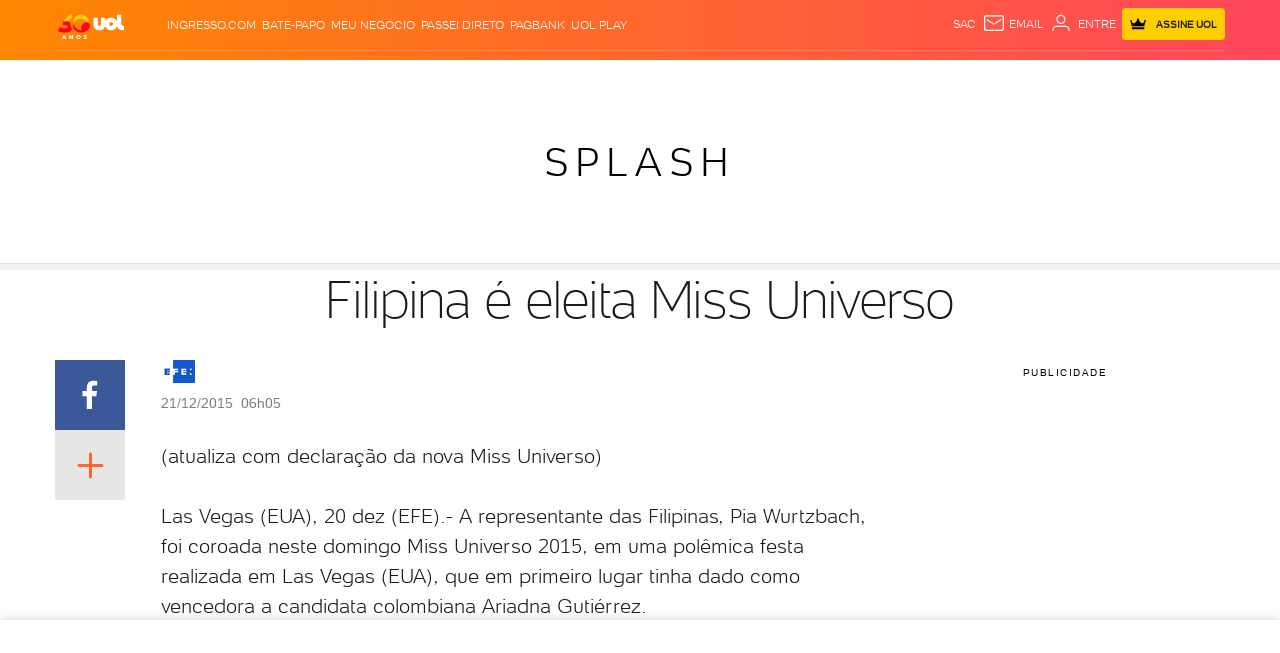

--- FILE ---
content_type: text/html; charset=utf-8
request_url: https://www.google.com/recaptcha/api2/aframe
body_size: 266
content:
<!DOCTYPE HTML><html><head><meta http-equiv="content-type" content="text/html; charset=UTF-8"></head><body><script nonce="lCnxv1UyQhCR7QT-PsHcpA">/** Anti-fraud and anti-abuse applications only. See google.com/recaptcha */ try{var clients={'sodar':'https://pagead2.googlesyndication.com/pagead/sodar?'};window.addEventListener("message",function(a){try{if(a.source===window.parent){var b=JSON.parse(a.data);var c=clients[b['id']];if(c){var d=document.createElement('img');d.src=c+b['params']+'&rc='+(localStorage.getItem("rc::a")?sessionStorage.getItem("rc::b"):"");window.document.body.appendChild(d);sessionStorage.setItem("rc::e",parseInt(sessionStorage.getItem("rc::e")||0)+1);localStorage.setItem("rc::h",'1770087048604');}}}catch(b){}});window.parent.postMessage("_grecaptcha_ready", "*");}catch(b){}</script></body></html>

--- FILE ---
content_type: text/javascript;charset=utf-8
request_url: https://id.cxense.com/public/user/id?json=%7B%22identities%22%3A%5B%7B%22type%22%3A%22ckp%22%2C%22id%22%3A%22ml6047lmjl2cdc16%22%7D%2C%7B%22type%22%3A%22lst%22%2C%22id%22%3A%223h886gsssh2df2hc3sfzrnr9f4%22%7D%2C%7B%22type%22%3A%22cst%22%2C%22id%22%3A%223h886gsssh2df2hc3sfzrnr9f4%22%7D%5D%7D&callback=cXJsonpCB1
body_size: 188
content:
/**/
cXJsonpCB1({"httpStatus":200,"response":{"userId":"cx:12jfir9mung5r1g0olz5ulfp32:1u0aafzwx0zmg","newUser":true}})

--- FILE ---
content_type: text/javascript; charset=utf-8
request_url: https://c.jsuol.com.br/assets/?loadComponent=assets&contentType=js&tpl=projects-canaluol-channel-live-guide-script.js&hash=465d141a4714f63b0c84
body_size: 2837
content:
(window.webpackJsonp=window.webpackJsonp||[]).push([[3],{363:function(e,n,t){"use strict";t.r(n),t.d(n,"default",function(){return y});var r=t(14),i=t.n(r),a=t(15),s=t.n(a),n=t(345),o=t.n(n),r=t(346),c=t.n(r),a=t(347),l=t.n(a),n=t(47),d=t.n(n),r=t(348),a=t(354),n=t.n(a),a=t(359),u=t(349);function v(t){var r=function(){if("undefined"==typeof Reflect||!Reflect.construct)return!1;if(Reflect.construct.sham)return!1;if("function"==typeof Proxy)return!0;try{return Boolean.prototype.valueOf.call(Reflect.construct(Boolean,[],function(){})),!0}catch(e){return!1}}();return function(){var e,n=l()(t);return n=r?(e=l()(this).constructor,Reflect.construct(n,arguments,e)):n.apply(this,arguments),c()(this,n)}}function g(n,e){var t,r=Object.keys(n);return Object.getOwnPropertySymbols&&(t=Object.getOwnPropertySymbols(n),e&&(t=t.filter(function(e){return Object.getOwnPropertyDescriptor(n,e).enumerable})),r.push.apply(r,t)),r}function m(n){for(var e=1;e<arguments.length;e++){var t=null!=arguments[e]?arguments[e]:{};e%2?g(Object(t),!0).forEach(function(e){d()(n,e,t[e])}):Object.getOwnPropertyDescriptors?Object.defineProperties(n,Object.getOwnPropertyDescriptors(t)):g(Object(t)).forEach(function(e){Object.defineProperty(n,e,Object.getOwnPropertyDescriptor(t,e))})}return n}var h=30,f=5,p=n.a.component("channel-live-guide",{name:"ChannelLiveGuide",computed:m(m({},Object(a.mapGetters)(["channelLiveGuideTitle","channelLiveGuidePrograms"])),{},{getToday:function(){function e(e){return(e<10?"0":"")+e}var n=new Date;return"".concat(e(n.getDate()),"-").concat(e(n.getMonth()+1),"-").concat(n.getFullYear())},getOndemand:function(){var e=this.channelLiveGuidePrograms.onDemand;if(null==e||0===e.length)return[];e=this.filterListOndemand(e);return this.isMobile()?e:e.reverse()},getNextPrograms:function(){var e=this.channelLiveGuidePrograms.nextProgram||[];return 0===e.length?[]:this.filterListNextProgram(e)},getLiveProgram:function(){var n=this,e=this.channelLiveGuidePrograms,t=e.onDemand,e=e.nextProgram;if(!t&&!e)return!1;t=!!Array.isArray(t)&&t.filter(function(e){return e.check&&e.dia===n.getToday})[0],e=e.filter(function(e){return e.check&&e.dia===n.getToday})[0]||!1;return t||e},carouselHide:function(){return!(!1===this.getLiveProgram&&0===this.getNextPrograms.length&&0===this.getOndemand.length)}}),methods:{removeItemsLive:function(e){return Array.isArray(e)?e.filter(function(e){return!0!==e.check}):[]},removeItemHide:function(e){return!!Array.isArray(e)&&e.filter(function(e){return!0!==e.programHide})},removeItemOndemandHide:function(e){return!!Array.isArray(e)&&e.filter(function(e){return!0!==e.onDemandHide})},filterListOndemand:function(e){e=this.removeItemHide(e),e=this.removeItemOndemandHide(e);return this.removeItemsLive(e).reverse().slice(0,8)},filterListNextProgram:function(e){e=this.removeItemHide(e);return this.removeItemsLive(e).slice(0,9)},hitAudience:function(e){e=e.reference;try{var n={action:"clique",central:"mov",channel:"uolplay",component:"canal-next-guide",mediaName:"Home",reference:e};window.hitAudience.countClick(n)}catch(e){console.error("hitAudience",e)}},isMobile:function(){return u.a.checkin(["xs"])},renderMobile:function(){var e=this.$el.querySelectorAll(".contents .see-more");Array.from(e).forEach(function(e){var n=122,t=e.parentNode.querySelectorAll(".box"),r=e.parentNode.querySelector(".cards"),i=Array.from(t).reduce(function(e,n){return e+parseInt(n.offsetHeight+2)},0),a=i;r.style.height="".concat(n,"px"),i-=n,e.addEventListener("click",function(){i<=0?(e.classList.remove("ver-menos"),r.style.height="".concat(122,"px"),i=a-122,n=122):(n+=488<=i?488:i,r.style.height="".concat(n,"px"),(i-=488)<=0&&(e.classList.add("ver-menos"),i=0,n=122))})},0)},arrow:function(n){return{hide:function(){n.style.display="none"},show:function(){n.style.display="block"},onClick:function(e){return n.addEventListener("click",e)}}},cardsOndemand:function(t){var e=this.$el.querySelectorAll(".box.ondemand"),r=e.length-1,i=0,a=0;return e.forEach(function(e,n){n<r&&(i++,a+=e.offsetWidth+t)}),{sizeContainerPx:a,cardActivePosition:i}},carousel:function(n,t){var r=this.$el.querySelector(".channel-live-carousel");return{positionLeft:function(e){r.style.left="-".concat(e,"px")},calcDisplayButtonNext:function(e){setTimeout(function(){0===e?n.hide():n.show(),r.scrollWidth-Math.abs(r.offsetLeft)<=r.offsetWidth?t.hide():t.show()},500)}}},loadDependency:function(){var e=this.$el.querySelectorAll(".channel-live-carousel .box"),n=this.arrow(this.$el.querySelector(".carrossel-arrows .prev")),t=this.arrow(this.$el.querySelector(".carrossel-arrows .next"));return{cards:e,arrowPrev:n,arrowNext:t,carousel:this.carousel(n,t),cardsOndemand:this.cardsOndemand(f)}},renderDesktop:function(){var e=this.loadDependency(),n=e.cards,t=e.carousel,r=e.arrowPrev,i=e.arrowNext,a=e.cardsOndemand,s=-h;s+=a.sizeContainerPx,t.positionLeft(s),t.calcDisplayButtonNext(a.cardActivePosition),r.onClick(function(){1==a.cardActivePosition&&(s+=h),s-=n[a.cardActivePosition-1].offsetWidth+f,t.positionLeft(s),a.cardActivePosition===n.length-1&&i.show(),a.cardActivePosition--,0===a.cardActivePosition&&r.hide(),t.calcDisplayButtonNext(a.cardActivePosition)}),i.onClick(function(){0===a.cardActivePosition&&(s-=h),s+=n[a.cardActivePosition].offsetWidth+f,t.positionLeft(s),a.cardActivePosition++,0!==a.cardActivePosition&&r.show(),t.calcDisplayButtonNext(a.cardActivePosition)})},renderCarousel:function(){(u.a.checkin(["xs"])?this.renderMobile:this.renderDesktop)()},setVideoOnDemand:function(e){this.$emit("add",e)}},updated:function(){this.renderCarousel()},template:'\n        <div v-show="carouselHide" class="section-live-guide">\n            <div class="container no-gutter-xs">\n                <div class="channel-live-guide row">\n                        <div class="col-sm-24 col-xs-8 no-gutter overflow-hidden">\n                            <div class="channel-live-carousel">\n\n                                \x3c!------------------ ONDEMAND ------------------\x3e\n                                <div v-show="getOndemand.length" class="contents">\n                                    <div class="title">\n                                        <h3 class="ondemand">Últimos programas</h3>\n                                    </div>\n                                    <div class="cards ondemand">\n                                        <div v-for="item in getOndemand" @click="setVideoOnDemand(item)"\n                                            :class="[\'box\', \'ondemand\', {\'has-guest\': item.hasGuests}]"\n                                            :style=" item.presenterImage ? \'background-image: url(\' + item.presenterImage + \')\' : \'\' ">\n                                            <div class="play">\n                                                <div class="icon"><svg>\n                                                        <use xlink:href="#svg-play" /></svg></div>\n                                                Assistir\n                                            </div>\n                                            <div class="box-logo">\n                                                <div href=\'https://www.uol.com.br\' class="logo">\n                                                    <img alt="" :data-src="item.brandLogoImage" :src="item.brandLogoImage"\n                                                        :title="item.programName">\n                                                </div>\n                                            </div>\n                                            <div class="box-guest">\n                                                <a class="guest">\n                                                    <img alt="" :data-src="item.attractionImage" :src="item.attractionImage"\n                                                        :title="item.programName">\n                                                </a>\n                                                <a class="guest-text">{{ item.attractionDescription }}</a>\n                                            </div>\n                                        </div>\n                                    </div>\n                                    <a class="see-more">\n                                        <span>\n                                            <svg>\n                                                <use xlink:href="#svg-single-arrow-down" /></svg>\n                                        </span>\n                                    </a>\n                                </div>\n\n                                \x3c!------------------ LIVE ------------------\x3e\n                                <div v-show="getLiveProgram" class="contents live">\n                                    <div class="title">\n                                        <h3 class="live">Agora</h3>\n                                    </div>\n                                    <div class="cards live">\n                                        <div @click="setVideoOnDemand(getLiveProgram)"\n                                            :class="[\'box\', {\'has-guest\': getLiveProgram.hasGuests}]"\n                                            :style=" getLiveProgram.presenterImage ? \'background-image: url(\' + getLiveProgram.presenterImage + \')\' : \'\' ">\n                                            <div class="box-logo">\n                                                <a class="logo">\n                                                    <img alt="" :data-src="getLiveProgram.brandLogoImage"\n                                                        :src="getLiveProgram.brandLogoImage" :title="getLiveProgram.programName">\n                                                </a>\n                                            </div>\n                                            <div class="box-guest">\n                                                <div class="guest">\n                                                    <img alt="" :data-src="getLiveProgram.attractionImage"\n                                                        :src="getLiveProgram.attractionImage" :title="getLiveProgram.programName">\n                                                </div>\n                                                <div class="guest-text">{{ getLiveProgram.attractionDescription }}</div>\n                                            </div>\n                                        </div>\n                                    </div>\n                                </div>\n\n                                \x3c!------------------ PRÓXIMOS PROGRAMAS ------------------\x3e\n                                <div v-show="getNextPrograms.length" class="contents nexts">\n                                    <div class="title">\n                                        <h3 class="nexts">Próximos programas</h3>\n                                    </div>\n                                    <div class="cards nexts">\n                                        <div v-for="item in getNextPrograms"\n                                            :class="[\'box\', \'nexts\', {\'has-guest\': item.hasGuests}]"\n                                            :style=" item.presenterImage ? \'background-image: url(\' + item.presenterImage + \')\' : \'\' ">\n                                            <span class="day">{{item.diaSemana}}</span>\n                                            <time class="time with-day"> {{ item.hour }}</time>\n                                            <div class="box-logo">\n                                                <a class="logo">\n                                                    <img alt="" :data-src="item.brandLogoImage" :src="item.brandLogoImage"\n                                                        :title="item.programName">\n                                                </a>\n                                            </div>\n                                            <div class="box-guest">\n                                                <div class="guest">\n                                                    <img alt="" :data-src="item.attractionImage" :src="item.attractionImage"\n                                                        :title="item.programName">\n                                                </div>\n                                                <div class="guest-text">{{ item.attractionDescription }}</div>\n                                            </div>\n                                        </div>\n                                    </div>\n                                    <a class="see-more">\n                                        <span>\n                                            <svg>\n                                                <use xlink:href="#svg-single-arrow-down" /></svg>\n                                        </span>\n                                    </a>\n                                </div>\n\n                            </div>\n                        </div>\n\n                        <div class="carrossel-arrows">\n                            <a class="prev hidden-xs" @click="hitAudience({reference: \'nav-esquerda\'})">\n                                <svg class="svg-icon">\n                                    <use xlink:href="#svg-single-arrow-left" />\n                                </svg>\n                            </a>\n                            <a class="next hidden-xs" @click="hitAudience({reference: \'nav-direita\'})">\n                                <svg class="svg-icon">\n                                    <use xlink:href="#svg-single-arrow-right" />\n                                </svg>\n                            </a>\n                        </div>\n                </div>\n            </div>\n        </div>\n    '}),y=function(e){o()(t,e);var n=v(t);function t(){return i()(this,t),n.apply(this,arguments)}return s()(t,[{key:"onCreate",value:function(){}},{key:"channelLiveGuide",get:function(){return p}}]),t}(r.a)}}]);

--- FILE ---
content_type: application/javascript; charset=utf-8
request_url: https://fundingchoicesmessages.google.com/f/AGSKWxW9yVH4ETfOpAmqxYSaLyUHHyLeLuJTK3ks_heg7g5yE78C9gMi5nP_p0KHt7APZ4hdUoCEbM_dwRPdTVtWcqgTCwnHLaOTU42pqfrYGWtHCw3KHiA72lRCBnQXnTgFzXnBx2-4fA==?fccs=W251bGwsbnVsbCxudWxsLG51bGwsbnVsbCxudWxsLFsxNzcwMDg3MDM0LDY5NDAwMDAwMF0sbnVsbCxudWxsLG51bGwsW251bGwsWzcsNiw5XSxudWxsLDIsbnVsbCwiZW4iLG51bGwsbnVsbCxudWxsLG51bGwsbnVsbCwzXSwiaHR0cHM6Ly9lbnRyZXRlbmltZW50by51b2wuY29tLmJyL25vdGljaWFzL2VmZS8yMDE1LzEyLzIxL2ZpbGlwaW5hLWUtZWxlaXRhLW1pc3MtdW5pdmVyc28uaHRtIixudWxsLFtbOCwiN2Y0YXk0U200a0UiXSxbOSwiZW4tVVMiXSxbMTksIjIiXSxbMTcsIlswXSJdLFsyNCwiIl0sWzI5LCJmYWxzZSJdXV0
body_size: 219
content:
if (typeof __googlefc.fcKernelManager.run === 'function') {"use strict";this.default_ContributorServingResponseClientJs=this.default_ContributorServingResponseClientJs||{};(function(_){var window=this;
try{
var tp=function(a){this.A=_.r(a)};_.t(tp,_.G);var up=function(a){this.A=_.r(a)};_.t(up,_.G);up.prototype.getWhitelistStatus=function(){return _.E(this,2)};var vp=function(a){this.A=_.r(a)};_.t(vp,_.G);var wp=_.ed(vp),xp=function(a,b,c){this.B=a;this.j=_.z(b,tp,1);this.l=_.z(b,_.Qk,3);this.F=_.z(b,up,4);a=this.B.location.hostname;this.D=_.Fg(this.j,2)&&_.N(this.j,2)!==""?_.N(this.j,2):a;a=new _.Qg(_.Rk(this.l));this.C=new _.eh(_.q.document,this.D,a);this.console=null;this.o=new _.pp(this.B,c,a)};
xp.prototype.run=function(){if(_.N(this.j,3)){var a=this.C,b=_.N(this.j,3),c=_.gh(a),d=new _.Wg;b=_.hg(d,1,b);c=_.B(c,1,b);_.kh(a,c)}else _.hh(this.C,"FCNEC");_.rp(this.o,_.z(this.l,_.De,1),this.l.getDefaultConsentRevocationText(),this.l.getDefaultConsentRevocationCloseText(),this.l.getDefaultConsentRevocationAttestationText(),this.D);_.sp(this.o,_.E(this.F,1),this.F.getWhitelistStatus());var e;a=(e=this.B.googlefc)==null?void 0:e.__executeManualDeployment;a!==void 0&&typeof a==="function"&&_.Wo(this.o.G,
"manualDeploymentApi")};var yp=function(){};yp.prototype.run=function(a,b,c){var d;return _.u(function(e){d=wp(b);(new xp(a,d,c)).run();return e.return({})})};_.Uk(7,new yp);
}catch(e){_._DumpException(e)}
}).call(this,this.default_ContributorServingResponseClientJs);
// Google Inc.

//# sourceURL=/_/mss/boq-content-ads-contributor/_/js/k=boq-content-ads-contributor.ContributorServingResponseClientJs.en_US.7f4ay4Sm4kE.es5.O/d=1/exm=ad_blocking_detection_executable,kernel_loader,loader_js_executable,web_iab_tcf_v2_signal_executable/ed=1/rs=AJlcJMxcRWottFWkv7iSx2xUgPdsEv8lDg/m=cookie_refresh_executable
__googlefc.fcKernelManager.run('\x5b\x5b\x5b7,\x22\x5b\x5bnull,\\\x22uol.com.br\\\x22,\\\x22AKsRol8UWHFrTO5EZRK5U8yGDo6KfbR_g8CAg_P_g6WBkLvvwyQ4z1Lcp4S4vgFOmQAm6V255d7ajeWGrHML2wCDcotjjOzWxUtcUx2owLwzyn2WS7y0WliCMVi8Y2EIJ5gynaR9kbXQFCF-uousOy4MH_6cquxhZQ\\\\u003d\\\\u003d\\\x22\x5d,null,\x5b\x5bnull,null,null,\\\x22https:\/\/fundingchoicesmessages.google.com\/f\/AGSKWxWJ8cDCRO6Zy7hw3rp7myipSb69NynJZVk9L7JEbspEbqr-ABuo7-vDHHhLs0Nt0ycj9lsJ39ZhdHJWi1XcBEj4PKeYTlyICw8N770kqerBnV3dzykX2kJhSqUFLzHaYuyBLmAg5Q\\\\u003d\\\\u003d\\\x22\x5d,null,null,\x5bnull,null,null,\\\x22https:\/\/fundingchoicesmessages.google.com\/el\/AGSKWxUGUKw6JC0QqhZLIpyBh1Qvv229jvObZq6wqiBcQaGLfr3WC0M1R90SHwPLhTbM7uzuTqzljv6vSjDVMup7M0IJGyBBWycS7ZsoLz_fjF1PDC4D4TBeQgJlSJa8Uvm1wqjbOdVDPg\\\\u003d\\\\u003d\\\x22\x5d,null,\x5bnull,\x5b7,6,9\x5d,null,2,null,\\\x22en\\\x22,null,null,null,null,null,3\x5d,null,\\\x22Privacy and cookie settings\\\x22,\\\x22Close\\\x22,null,null,null,\\\x22Managed by Google. Complies with IAB TCF. CMP ID: 300\\\x22\x5d,\x5b2,1\x5d\x5d\x22\x5d\x5d,\x5bnull,null,null,\x22https:\/\/fundingchoicesmessages.google.com\/f\/AGSKWxVp3IwM88bHuBbxXJSjs-iha1QVvOsAjyZz7FUMceh9chuwws_mdm5uAQcO6tR8ii51bHQRC-q6rbWk7qE5HBMA7E-lNEDlCjytVHtGj3oeslXbi4aNj18zydmL9ddaWSTR-qETtQ\\u003d\\u003d\x22\x5d\x5d');}

--- FILE ---
content_type: text/javascript;charset=utf-8
request_url: https://p1cluster.cxense.com/p1.js
body_size: 99
content:
cX.library.onP1('3h886gsssh2df2hc3sfzrnr9f4');


--- FILE ---
content_type: application/javascript; charset=utf-8
request_url: https://fundingchoicesmessages.google.com/f/AGSKWxVKaVGc0QtqnJxTIHaQ4TDLFe5hz3e6s6SM3juiVPOaZc9SxjODU2HjGVkS39XvDcv5Zd_079o7CEzMUtz4ZBhndjJfvN0hrK85f2tRYpAdGidg35ySKi-7k7jhqZhrNgXtR25Qe9YxikgRu2NMScJiYjZhcarRcoMjKmXPWcla5_-WZT3gR00vct6K/__120x600px._buttonad._120x60./googleadiframe_/postprofilehorizontalad.
body_size: -1286
content:
window['efa2c8ad-674d-4b94-8e65-d879367b85cc'] = true;